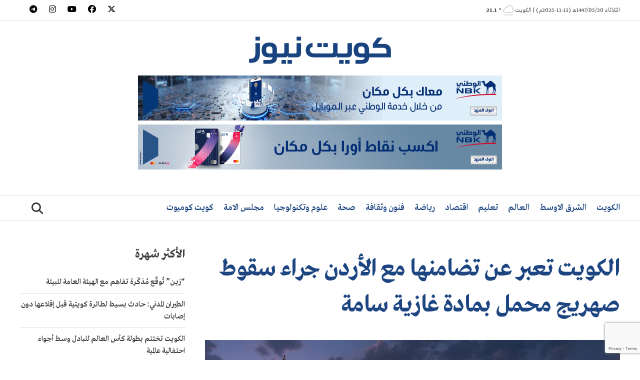

--- FILE ---
content_type: text/html; charset=utf-8
request_url: https://www.google.com/recaptcha/api2/anchor?ar=1&k=6Lfa_-4aAAAAAPx110QJGuZpLy5dsZoVU6S37b1P&co=aHR0cHM6Ly9rdXdhaXRuZXdzLmNvbTo0NDM.&hl=en&v=naPR4A6FAh-yZLuCX253WaZq&size=invisible&anchor-ms=20000&execute-ms=15000&cb=kd2ssbinio92
body_size: 45142
content:
<!DOCTYPE HTML><html dir="ltr" lang="en"><head><meta http-equiv="Content-Type" content="text/html; charset=UTF-8">
<meta http-equiv="X-UA-Compatible" content="IE=edge">
<title>reCAPTCHA</title>
<style type="text/css">
/* cyrillic-ext */
@font-face {
  font-family: 'Roboto';
  font-style: normal;
  font-weight: 400;
  src: url(//fonts.gstatic.com/s/roboto/v18/KFOmCnqEu92Fr1Mu72xKKTU1Kvnz.woff2) format('woff2');
  unicode-range: U+0460-052F, U+1C80-1C8A, U+20B4, U+2DE0-2DFF, U+A640-A69F, U+FE2E-FE2F;
}
/* cyrillic */
@font-face {
  font-family: 'Roboto';
  font-style: normal;
  font-weight: 400;
  src: url(//fonts.gstatic.com/s/roboto/v18/KFOmCnqEu92Fr1Mu5mxKKTU1Kvnz.woff2) format('woff2');
  unicode-range: U+0301, U+0400-045F, U+0490-0491, U+04B0-04B1, U+2116;
}
/* greek-ext */
@font-face {
  font-family: 'Roboto';
  font-style: normal;
  font-weight: 400;
  src: url(//fonts.gstatic.com/s/roboto/v18/KFOmCnqEu92Fr1Mu7mxKKTU1Kvnz.woff2) format('woff2');
  unicode-range: U+1F00-1FFF;
}
/* greek */
@font-face {
  font-family: 'Roboto';
  font-style: normal;
  font-weight: 400;
  src: url(//fonts.gstatic.com/s/roboto/v18/KFOmCnqEu92Fr1Mu4WxKKTU1Kvnz.woff2) format('woff2');
  unicode-range: U+0370-0377, U+037A-037F, U+0384-038A, U+038C, U+038E-03A1, U+03A3-03FF;
}
/* vietnamese */
@font-face {
  font-family: 'Roboto';
  font-style: normal;
  font-weight: 400;
  src: url(//fonts.gstatic.com/s/roboto/v18/KFOmCnqEu92Fr1Mu7WxKKTU1Kvnz.woff2) format('woff2');
  unicode-range: U+0102-0103, U+0110-0111, U+0128-0129, U+0168-0169, U+01A0-01A1, U+01AF-01B0, U+0300-0301, U+0303-0304, U+0308-0309, U+0323, U+0329, U+1EA0-1EF9, U+20AB;
}
/* latin-ext */
@font-face {
  font-family: 'Roboto';
  font-style: normal;
  font-weight: 400;
  src: url(//fonts.gstatic.com/s/roboto/v18/KFOmCnqEu92Fr1Mu7GxKKTU1Kvnz.woff2) format('woff2');
  unicode-range: U+0100-02BA, U+02BD-02C5, U+02C7-02CC, U+02CE-02D7, U+02DD-02FF, U+0304, U+0308, U+0329, U+1D00-1DBF, U+1E00-1E9F, U+1EF2-1EFF, U+2020, U+20A0-20AB, U+20AD-20C0, U+2113, U+2C60-2C7F, U+A720-A7FF;
}
/* latin */
@font-face {
  font-family: 'Roboto';
  font-style: normal;
  font-weight: 400;
  src: url(//fonts.gstatic.com/s/roboto/v18/KFOmCnqEu92Fr1Mu4mxKKTU1Kg.woff2) format('woff2');
  unicode-range: U+0000-00FF, U+0131, U+0152-0153, U+02BB-02BC, U+02C6, U+02DA, U+02DC, U+0304, U+0308, U+0329, U+2000-206F, U+20AC, U+2122, U+2191, U+2193, U+2212, U+2215, U+FEFF, U+FFFD;
}
/* cyrillic-ext */
@font-face {
  font-family: 'Roboto';
  font-style: normal;
  font-weight: 500;
  src: url(//fonts.gstatic.com/s/roboto/v18/KFOlCnqEu92Fr1MmEU9fCRc4AMP6lbBP.woff2) format('woff2');
  unicode-range: U+0460-052F, U+1C80-1C8A, U+20B4, U+2DE0-2DFF, U+A640-A69F, U+FE2E-FE2F;
}
/* cyrillic */
@font-face {
  font-family: 'Roboto';
  font-style: normal;
  font-weight: 500;
  src: url(//fonts.gstatic.com/s/roboto/v18/KFOlCnqEu92Fr1MmEU9fABc4AMP6lbBP.woff2) format('woff2');
  unicode-range: U+0301, U+0400-045F, U+0490-0491, U+04B0-04B1, U+2116;
}
/* greek-ext */
@font-face {
  font-family: 'Roboto';
  font-style: normal;
  font-weight: 500;
  src: url(//fonts.gstatic.com/s/roboto/v18/KFOlCnqEu92Fr1MmEU9fCBc4AMP6lbBP.woff2) format('woff2');
  unicode-range: U+1F00-1FFF;
}
/* greek */
@font-face {
  font-family: 'Roboto';
  font-style: normal;
  font-weight: 500;
  src: url(//fonts.gstatic.com/s/roboto/v18/KFOlCnqEu92Fr1MmEU9fBxc4AMP6lbBP.woff2) format('woff2');
  unicode-range: U+0370-0377, U+037A-037F, U+0384-038A, U+038C, U+038E-03A1, U+03A3-03FF;
}
/* vietnamese */
@font-face {
  font-family: 'Roboto';
  font-style: normal;
  font-weight: 500;
  src: url(//fonts.gstatic.com/s/roboto/v18/KFOlCnqEu92Fr1MmEU9fCxc4AMP6lbBP.woff2) format('woff2');
  unicode-range: U+0102-0103, U+0110-0111, U+0128-0129, U+0168-0169, U+01A0-01A1, U+01AF-01B0, U+0300-0301, U+0303-0304, U+0308-0309, U+0323, U+0329, U+1EA0-1EF9, U+20AB;
}
/* latin-ext */
@font-face {
  font-family: 'Roboto';
  font-style: normal;
  font-weight: 500;
  src: url(//fonts.gstatic.com/s/roboto/v18/KFOlCnqEu92Fr1MmEU9fChc4AMP6lbBP.woff2) format('woff2');
  unicode-range: U+0100-02BA, U+02BD-02C5, U+02C7-02CC, U+02CE-02D7, U+02DD-02FF, U+0304, U+0308, U+0329, U+1D00-1DBF, U+1E00-1E9F, U+1EF2-1EFF, U+2020, U+20A0-20AB, U+20AD-20C0, U+2113, U+2C60-2C7F, U+A720-A7FF;
}
/* latin */
@font-face {
  font-family: 'Roboto';
  font-style: normal;
  font-weight: 500;
  src: url(//fonts.gstatic.com/s/roboto/v18/KFOlCnqEu92Fr1MmEU9fBBc4AMP6lQ.woff2) format('woff2');
  unicode-range: U+0000-00FF, U+0131, U+0152-0153, U+02BB-02BC, U+02C6, U+02DA, U+02DC, U+0304, U+0308, U+0329, U+2000-206F, U+20AC, U+2122, U+2191, U+2193, U+2212, U+2215, U+FEFF, U+FFFD;
}
/* cyrillic-ext */
@font-face {
  font-family: 'Roboto';
  font-style: normal;
  font-weight: 900;
  src: url(//fonts.gstatic.com/s/roboto/v18/KFOlCnqEu92Fr1MmYUtfCRc4AMP6lbBP.woff2) format('woff2');
  unicode-range: U+0460-052F, U+1C80-1C8A, U+20B4, U+2DE0-2DFF, U+A640-A69F, U+FE2E-FE2F;
}
/* cyrillic */
@font-face {
  font-family: 'Roboto';
  font-style: normal;
  font-weight: 900;
  src: url(//fonts.gstatic.com/s/roboto/v18/KFOlCnqEu92Fr1MmYUtfABc4AMP6lbBP.woff2) format('woff2');
  unicode-range: U+0301, U+0400-045F, U+0490-0491, U+04B0-04B1, U+2116;
}
/* greek-ext */
@font-face {
  font-family: 'Roboto';
  font-style: normal;
  font-weight: 900;
  src: url(//fonts.gstatic.com/s/roboto/v18/KFOlCnqEu92Fr1MmYUtfCBc4AMP6lbBP.woff2) format('woff2');
  unicode-range: U+1F00-1FFF;
}
/* greek */
@font-face {
  font-family: 'Roboto';
  font-style: normal;
  font-weight: 900;
  src: url(//fonts.gstatic.com/s/roboto/v18/KFOlCnqEu92Fr1MmYUtfBxc4AMP6lbBP.woff2) format('woff2');
  unicode-range: U+0370-0377, U+037A-037F, U+0384-038A, U+038C, U+038E-03A1, U+03A3-03FF;
}
/* vietnamese */
@font-face {
  font-family: 'Roboto';
  font-style: normal;
  font-weight: 900;
  src: url(//fonts.gstatic.com/s/roboto/v18/KFOlCnqEu92Fr1MmYUtfCxc4AMP6lbBP.woff2) format('woff2');
  unicode-range: U+0102-0103, U+0110-0111, U+0128-0129, U+0168-0169, U+01A0-01A1, U+01AF-01B0, U+0300-0301, U+0303-0304, U+0308-0309, U+0323, U+0329, U+1EA0-1EF9, U+20AB;
}
/* latin-ext */
@font-face {
  font-family: 'Roboto';
  font-style: normal;
  font-weight: 900;
  src: url(//fonts.gstatic.com/s/roboto/v18/KFOlCnqEu92Fr1MmYUtfChc4AMP6lbBP.woff2) format('woff2');
  unicode-range: U+0100-02BA, U+02BD-02C5, U+02C7-02CC, U+02CE-02D7, U+02DD-02FF, U+0304, U+0308, U+0329, U+1D00-1DBF, U+1E00-1E9F, U+1EF2-1EFF, U+2020, U+20A0-20AB, U+20AD-20C0, U+2113, U+2C60-2C7F, U+A720-A7FF;
}
/* latin */
@font-face {
  font-family: 'Roboto';
  font-style: normal;
  font-weight: 900;
  src: url(//fonts.gstatic.com/s/roboto/v18/KFOlCnqEu92Fr1MmYUtfBBc4AMP6lQ.woff2) format('woff2');
  unicode-range: U+0000-00FF, U+0131, U+0152-0153, U+02BB-02BC, U+02C6, U+02DA, U+02DC, U+0304, U+0308, U+0329, U+2000-206F, U+20AC, U+2122, U+2191, U+2193, U+2212, U+2215, U+FEFF, U+FFFD;
}

</style>
<link rel="stylesheet" type="text/css" href="https://www.gstatic.com/recaptcha/releases/naPR4A6FAh-yZLuCX253WaZq/styles__ltr.css">
<script nonce="_yEVKiPKuwgmUVqEg6tqlA" type="text/javascript">window['__recaptcha_api'] = 'https://www.google.com/recaptcha/api2/';</script>
<script type="text/javascript" src="https://www.gstatic.com/recaptcha/releases/naPR4A6FAh-yZLuCX253WaZq/recaptcha__en.js" nonce="_yEVKiPKuwgmUVqEg6tqlA">
      
    </script></head>
<body><div id="rc-anchor-alert" class="rc-anchor-alert"></div>
<input type="hidden" id="recaptcha-token" value="[base64]">
<script type="text/javascript" nonce="_yEVKiPKuwgmUVqEg6tqlA">
      recaptcha.anchor.Main.init("[\x22ainput\x22,[\x22bgdata\x22,\x22\x22,\[base64]/[base64]/MjU1Ok4/NToyKSlyZXR1cm4gZmFsc2U7cmV0dXJuKHE9eShtLChtLnBmPUssTj80MDI6MCkpLFYoMCxtLG0uUyksbS51KS5wdXNoKFtxVSxxLE4/[base64]/[base64]/[base64]/[base64]/[base64]/[base64]/[base64]\\u003d\\u003d\x22,\[base64]\\u003d\x22,\x22w7orw6EhesKUw406KUrDrCNewpYHw7rCvcOYJRsRUsOVHwXDtWzCnT90FTsgwp5nworCiQbDvCDDqVptwofChVnDg2JwwpUVwpPCrhPDjMK0w6EDFEYqMcKCw5/ChsOyw7bDhsOgwo/Cpm8CXsO6w6pAw7fDscK6J0tiwq3Dg3Q9a8K5w5bCp8OIGMOVwrA9D8OTEsKnTkNDw4Q+EsOsw5TDuyPCusOAYQATYB8bw6/CkyttwrLDvy1WQ8K0wqdEVsOFw4/DmEnDm8OhwpHDqlxXODbDp8KDH0HDhU1ZOTfDvcOowpPDj8OYwr3CuD3Cv8KgNhHCjcKBwooaw5PDgn5nw74QAcKrRMKXwqzDrsKfaF1rw4vDsxYcUhZibcKtw75TY8Ogwq3CmVrDuy9secOpIgfCscOUwoTDtsK/wqzDjVtUQjwyTSl5BsK2w5RZXHDDqsK0HcKJaRDCkx7CmyrCl8Oww4HCjjfDu8K/wr3CsMOuN8OJI8OkCl/Ct24GbcKmw4DDh8KswoHDiMK0w5Vtwq18w6TDlcKxY8KEwo/Ck2jCnsKYd3HDp8OkwrI6Ah7CrMKfPMOrD8Kmw63Cv8KvbT/Cv17CmsKRw4krwqVpw4t0QEU7LBNYwoTCnBTDpBtqfQ5Qw4QVfxAtJMOJJ3Ntw6g0Hh0GwrYhU8KPbsKKdCvDlm/Dp8Kdw73DuUjChcOzMzcSA2nCm8K5w67DosKXecOXL8OZw77Ct0vDqcKgHEXChcKyH8O9wqvDtsONTCTCsDXDs1vDpsOCUcOMQsOPVcOgwpk1G8OlwpvCncO/VinCjCACwqnCjF8swqZEw53DmcKOw7IlEsOSwoHDlUHDoH7DlMKEFltzRsONw4LDu8KjB3VHw7/[base64]/DhS7CrxtTAMKaIsKlS2jDkQvDkQAID8K/wpPCt8KIw4c/McOPFMOJwpbCmMKXDGfDnMO/wpYNwoNIw6bCusOBfEzCl8K1FcOHw4rCrMKqwpI8wooKVgDDtsKiV27CnRnCtUAeV0U2bsOWw4PCt2dxGm3DvMKoUsOcFcO0FgUuUF4dJjfColLDlsKMw5DCi8K5wqRmw6bDqiPCiyrCkzzClcOrw6nCnMOmwo9qwrIjHztobWJnw6zDsXfDlRTCoQ/CksKoFAFMUmRZw5Qiwpp6TcKqw6BVSEHCosK8w6TCh8KaQcO1S8KHw7zCm8KZwr/DrBnCq8O9w6jChcKuD2AdwpHCq8Kjwr3DlBRsw5/Dg8K3w7XCogYIw4UyLMKzYWXCgcOmw4AkfMOiFW7DlEdMDHpbTcKmw7QbJSfDmGjCkXs+E1IgfQLDsMOYwrTDrlrCoB8AUx9hwqAqPGMwwrXCnsKpw7xbw4Bgw4LDosKMwp13w640wpjDoS3CrDDCrMKOwoPDtT/CsWLDvMOmw4JpwrdxwqlvAMKbwrjDhhcmY8O3w7YQe8OKOcOrKMO9fUtVGsKBJsOoRWoMZllSwp9Bw6XDl2wSNsKWOx5UwqV8PgfCgB3DicKpwoQKwpjDr8Knw5rCoyHDrWJjw4EaS8O8wp9/w6XDosKYS8KIw7rCpCcfw7EPL8Ktw5c4IlwJw7XDgsKlWMOFw7w4HCXCv8OGZMKqw5rCgMO/w6xZJsKYwrDCssKIKMKiQCzDv8OzwqXChjbDlVDCnMKewqbCpMOVdMOdwo/CocO1bV3CmHvDvyfDqcKlwpgEwr3DrC4uw7x+wqlON8KswpfCpifCoMKNIcKoCTIcMMKfGU/CvsKeDB1HKcKfIsKfw6JZwp3Cvx99AMOzw7ApYj/CtsO7w7zDgcK7wrojw4vCn1kUeMK2w5ZlUD3Dt8KCfcKLwrvDksOwWcOIY8K/wopMUU4RwpbDoCo+VcKnwo7CoyM8WMKXwqpOwqAOARQywp1uIBNFwrwvwqwPUjpPwpLDpcOUwr05wrlnLADDpMOBGCTDmcONAsKBwoHDghhfQcOkwo9swpkIw6hwwogjCHPDlDrDocKrJsOuw647WsKMwobCpMO2wr4PwqAkcxI/[base64]/DhxkGw43DjsK1wrx5PcKcw6kyXgXDjTRhK3ZMwoDCh8KcclEZw77DkcK4wrTCi8O2L8KLw43DosOmw7hVw5fCtsKuw6wlwobCmMOPw7PDsg1vw5fCni/Dm8KQOE7CmBLDpTnCqgdqIMKfBATDnz5gw6Vow6lAwqfDg0wowqh1woDDr8KLw41lwoLDsMK2ExdrJsKoRMOKF8KUwr3CvW7CuyTCsXwLwrvCglfDnVE5HMKUw6LCl8Khw6fDncO3w77Ct8O/RsKqwofDq27DgBrDsMOqTMKNc8KsDRN3w5rCkmzCqsO6HMO/PMK1O3YtTsOoGcO0UFjCjiEESsOrw63CrsONwqLCnlM5wr0bw6YpwoAAwq3Ch2XDlhkvw73DvCnCucOzRCoow6hmw4Y0w7Y/N8OwwpoPM8KNwqrCjsKxUsKFYw5QwrPCpMOELg9CI3zCusOxw7zCsCHDhiLCn8ODNSbDlsKQw4bCrD1HVcOIwop+VF0jJMOuwpzDig7DnVs8wqJuTMK+ZhNLwpzDnMOfE3o8SCvDpsKJC3/CiyzCpcKVQsKHXU9gwqhsdMK6wq7Cny9oB8OCGcO1aRbDpcOzwosrwpfDgGLDgcK9wqgERBgZw4nDscOuwqRsw7ByOcORQzhvwpzDmMKpMlnDqRXCuAcEE8ODw4FcKsOiXiJaw7/DhiZOb8KyE8OkwpTDnsOuMcKYwqnDmGrCucOETE1WfAsZVGnDkxHDgsKoNcKlDMOXZEbDvT8xaCZmAMO1w7xrw6nDghVSNURPSMObw796HFRAQnF6w71Qw5UrBkQEKcKsw4sOwoEiRVNaJm5/BxzCi8O1PyEDwqzCpcO1KMKBLVnDgQfCtS0lS0bDhMKeRsKrfMO1wo/DsBnDpjh/w6nDtwzCmcKRwr0nS8O2w55Uwq1ow6XCs8O9w4vDu8OcIsOnN1Y8BcKcfFgnXsOkw6XDiAjCvcOJwpnCtMOAWQDDsk0TWsONbCjCncOZIMKUeX7CtMK1RMOWGsK0woTDrBgbw5s7woLDtsOJwpF9fhrDt8OZw4kCGTxdw4BLM8OsNwrDtMOEU1Rgw4/Cjg0RKMOhZm/Cl8O0w5jClg3CnnrCqcOxw5zDvEwFYcKvGmrDi0jCg8Kaw5lIw6rDhMOywptUFHXDhntHw6QzScKgYkgsdsKXwq8JSMOtwpXCocO9H0/DocO8w43CnEXDuMOFw5fChMKtwqUSw6lZEWIXw5/CnjgYdMKQwrLDisKBacOJw7zDtsKGwrFPUGptNsKlGsOFw54GBMOFY8OPNsOMwpLDhxjCmS/[base64]/CtcOKZUTDtcK7RTFWw758IETCsMOvCsO+wqTDvMKkw7jDswoDw63ChsKLwq07w6bDvDjCoMOiwoTCs8OAwowuNmbCtm56KcOTWsKxK8KKOsOrHcOFwpprUxPDgsKEL8KFeh0yPsKOw4sTwqfCi8Kywr8Yw73Ct8O/w63DtBB3CRZUSRRtLTTDvsOpw5XCm8OKRhRCAAfChsK0Hkpqwr0KTFQbw6EvSWwLCMKtwrzCiVAcK8OzdMOGVcKAw7xjw7XDvS1yw7bDqMObY8OVPsOkfcK8wooIXmPCrSPCsMKqQ8OsOAbDuEgpKgFwwrs0w7bDsMKUw7o5dcOxwqs5w7vCtwoPwqfCpi/Dn8OxOhgBwo1mDgRnw4PCjzTCjMKYesKiVn10WMKKwoXCjBzCrsKgQsKBwrrCqwjCvGsiMMOyJW/CiMK2woQQwqLDqWTDiElaw4R4dgnDs8KcAsO1w6DDhTJ0dCt/YMKxVcKuID/CucOdWcKtw6FGVcKlwohIeMKhwpEKRmvCvMO6wpHCi8OPw78Yfy5mwqXCn3waWSHCuQ4CwrdYwqHDrlpKwqgIPS9Hw7UUwrvDg8KGw7HDqAJNwrwCOcKAwqYlNcKKwpzChcKse8KMw4grEnMHw7LDpMOPVwvDucKAw6t6w4rDuFQ1wpVrbMO+wp/CmcKnesKTFjvDgilbdA3Ch8O+DjnDn0bDm8O5wqfDocO7wqEiTDDDkkrCslNEwqpubcOaEsKQOB3Dk8KswoYaw7ZOX2PClmPDucKMFAloMR4FM1PChsKnwqMnwpDCgMOCwoZqJ3g3O31SIMO9BcOtwp5Ec8KxwroQwrR3wrrDpSrCoTzCtMKMf348w7/CpwZGw77DocOAwo8IwqsCJsKiwpx0AMKUwr5Hw4zDssOkG8KIw63DlcKVGcKBMMO4TcOHPwHCjCbDoBx0w7nChxNZN37CvMOqI8Osw49Gw6oedMOBwoTDtsK7fBjCpidYw7DDkyjDkWEkwoJiw5TCrWgxawEYw5/DoEVWwrzDncKkw4A/[base64]/DmyzDlcOlacKDFsOew6ZDw7zDqx9ERUZbwrg4wqIxf0FGUWBDw40Sw5lyw53ChVkTHirChsKsw4ZWw68Gw67CvsKLwqfDjsKSasOcTi1fw5Z6w7gaw5EGw4MHwq/[base64]/CuHxZGsOKXcOYLsO8dMKtdUnDkT/DjX7Di3vDsB7DlMOswqZvwpkLwoPCi8KYwrrCuXVjwpdNCsK2wrHChMKNwoHDmAsdccOdaMKawrscGy3DucKewoYfHcK4UsOJFBbDgsKLwrQ7EGBqUADDlwjDjsKRFS3DkHNww7PCqjnDqBvDisOzLhTDoyTCj8OUSFc6wok/w4M/V8OUf3tIwrzCoCbCs8KsD33CpmrCuS1Gwp/DtW/ClMOVwo/[base64]/DocOAw5LCkMOBN3vDpgwHw73Dr8ODNcO0w7sxw7DDgF/DpQLDmlHCpk9CFMO8YAXDmw9Lw5HDnFwmwq1uw6sxNAHDvMKqEcK7ccKaS8OLSMKVc8OAfC5TYsKiXcOqaWtCw6zCoiPCsXPCoBHCtFXDk012w7gMEsOQTTsnw4XDoSRfL0rCoHsUwqvDskXDtcK7w6zCi38Jw63Ci1wXwqXCj8Odwp/CrMKGNmjDmsKKajwJwqUcwqtbwobDq13CrgvDm3FGe8O/w5AqVcKQw7VzfXrCm8OuNh4lMsOCw6jCuSbCpHZME19owpfDq8OeXsKdw7Jsw4kFwoAVwqE7QMKlw6/DsMO/diHDtcOnwqbCm8OkK1rCgMKLwofClH/Di3nDgcOEWzwHcMKTw4Vqw7/DgHrDmcOkI8KtdR7DlHzDosK0IsKTFENSw5YZScKWwolFK8KmJAInw5jCisOHwqt1wpAWU1HDm1UTwoTDgcKqwq/DpMKmwrxcATXCgsKDJ1I2wpDDj8OFHD8LH8O/wpHChA/DvMOFWWI6wpzClMKcEMOqY03CssOdw4bDuMKdw5bDukZfwqB2QjJww4VtfHY1AVPDhcOpYU3CoEnCo2fDkcOcDFnCisO9OxjCkizCmm9Sf8Ovw7DCiTPDnnJvQkbDpm/CqMKawq0qFBcbbMOQVcKSwo/CpcOpAgzDgD/CgMOHH8Olwr3DkMKzVWzDm17DgBJzwr7CoMODGsO1TidoZFPCoMKgIMOFDsKZFmzCjsK1K8O3Z2zDsT3Dh8K8H8OuwqhDw5DCjsOXw6vDhCo4ByvDm3c/wpLCnsKAZ8OkwqjDjw3DpsKzw7DDpcO6LETCvMKVJGkYwoouHnHDoMOBw7vCt8KILllawrguw5TDglwPw6MbXH/[base64]/Dr8OpwpXDlVwvWnETw43CmSfCsmFzw6AvHyUEwrYFb8O4wrknwojDrsK+OcKmBV1hZWHCi8O3Nx15XsKswoAeHcOJw5/DtVQ6b8KKAMOdw7TDsDLDocO3w7pAGsKBw7zDkQlvwqLCscOywqcYKglwbsO+XQDDj1QMwp4Ew5fCrmrCoiHDvsKqw6VXwrPDnkjCs8KPw6fCtAvDqcK0RcO8w64hf3rDssKtSS51wrZjw6TDn8KawqXDu8KrTMKkwqYCRWPDjsKjTsKsYMKpbsO9wo/CiQjCgcKYw6fDvk1PHnYvwqFgSjHCjMKPFVFKRmZow5oEwq3CjcO4cRHDm8OPT3/DpMOYwpDCngTCq8OrSMK/[base64]/w4DCkgjCh33CoADDsRfDnMOawqfDpcKVw4t5AzE2LXp3albCqwfDr8Oaw6vDtsKeHsO3wq5qCQHCgEAaQiPCgX5nV8OmH8KEDRLDi1HDmwrCpXTDpV3CjsOWDDxfwq/Dt8OVfnnDs8KuXcOswopzwpTDisOLwo/CgcKOw4vDicOaJ8KLSlnDqcKEQVwMw7vChQDCqsK/BcKGwq8GwpfCs8O0w5AawoPCsGs/AMOPw7M7LWViYzoxF2kycsKPw7FbJFrDqGPCk1YNRmXDh8O0w4taYk5AwrUCfG9zIAtewrMlw44MwoNZwp7CpybCl3zCvTzDuA7DmGM/GmwUJH7CvCohPsOMwrTCtlLDgcKnKMOuZ8Ofw53Ct8KnD8KIw61MwofCrRnCn8OcICYEJWIjwpY8XQVUwodbwp5nL8OYI8Odw7RnIBfCoE3DuE/CuMKYw5BMXAVdwqnDq8Kda8OFBMKUwoHCssODS3N8Ly3Du1zCpMK6ZsOuGMKpLGTCmsKnVsObCcKbTcOLw6zDkGHDiwIPTsOswrnCjD/DigQIwo/DgMOXw7fDssKQM0PDncK2wp0nw4DClcO+w5/DkG/Dj8KZwpTDiAzCtsKpw5vCo3fCgMKdahPCtsK+wp/DrWXDsCDDmSUvw4JVHsOecMOGwrXCqBfCj8Ktw5FwTcKSwpDCnMK+bmAawqrDlC7CtsKNwoBVwrEdM8K5dcKsHMO/bTxfwqhYEMKEwoXCiHfCkDpNwofCssKLbMOyw70IXcKoZB4YwqJ/wrR8eMKdPcKTY8OcRX4hwpHCkMK2YUUeQQ5SRUd0U0TDsnkMIMOVf8O1wofDl8OHeVp9AcO7ARl9UMOKw7rCtT9WwrJ/QjjChE1uWnfDqsOEw6fDncO4CDDDmylFPQLDmUjChcKtYVvCrxVhw7/DmcKFw5PCpB/DnU4Jw6/CrsORwpkXw4fCh8OFU8OMJMKrw6TCv8KaDGkoU3LCq8ObDcOXwqY1OMKWf0XDl8O/JsKecg7DpA7DhcOaw4fCm27DkMKYD8OjwqfClT8WVCrCtyozwqDDvMKBOcKRYMK/JcKaw6bDlEDCksO5wpHCscKWHUV4w6HDmcOIwo/CjgpzZMK1w5fDogx5wqbCusK2w6/DmcK1wo3Dt8OCFMKawozCjH/DiD/DnxRQw4hewpXDoW4Jwp/DrsKnwrbDsRhnLmhxRMOuVcKiUMONVcKLSgtPwqhYw584wrhNM0jDmTxiOsKpCcKzw5cuwoPCp8KxQG7CvU4gw4YYwp7DhGxTwpt4w68bKEHDgVhkLl1Tw47ChsOgGsK0E2bDtcOHwoFew7zDmcOgDcKNwqhew5YaJ2A8wqZXUHjCuy/CtAfDm3zDjQHDlxc5w5jDu2LDhcOTw5fDoS3CrcOYMR9jwoJgwpMlwpzDm8OzRCxNwr5pwoNHUsKdW8OvfcOUX21bCsKOMXHDt8OZRcKMUAxDwrXCmcOawpjCoMKYIDgKwpwyayvCqh/CqsONI8K7w7PDuTHDnsKUw5gjw65KwocTw75Yw6bCvQthw6APaj1awpvDqsKhw47CmsKEwp/DkcKqw7IFYUh4T8KHw5cwag1eBCBXFQHDkMKwwqkeDsKpw6MRasKGe0vCjznCqsKOw6bDogNYwrzCphN4R8KPw4/DkQIoQMOfJ3jDnsOLwq7DmsKxb8KKcMOFw4XDiinDogo/KD/DicOjVMKMwq3Du0TDhcK0wqtNw6zCvhHCuXHCicKsU8ODw45rJ8KXw5vDnMOMw6h1w7XDvFLCil13aBxqN3ocYsOudX3Cl3/CssOPwqfCn8Oiw5k0w7LCklVqw6RywpLDm8KSQBQkBsKNe8OGZMOxwr/Dk8Ocw4vCtGfDriNwH8K2JMKiTMKCPcOuw4HDvVlLwrfDiU46wos6w4M6w4LCm8Kewo3Dh3fChhnDh8OZFSjDjmXCsMOFIy9ow4c9w7/DrsOQw4d4EzjCrsKaLnVhO20WA8OTw6h5wopiFjB6w7VywobCrsOXw7nDkcOBwr1Ea8KEwppbw6jCu8O8w6h/H8Kody/DlcKUwo5HKsODw5fChcOBUMKew65rw7BQw7d0w4fDgsKBw6Ivw4TCoVfDq2w0w4bDn0XCiTZga2jCvF3DmMOVw5HCkmrCg8KqwpLCiF/[base64]/NB0HF8OuCD7CjV0qJcKeRMOAwrjDsBrDhkDDuX4nw5zCq2w9wqfCqgV7OQbDmcOPw6YhwpBxEhHCtEYawr7Ci346NmLDoMOFw7LDuD5OesKCw4AXw4TCqMK2wozDucOxOMKowr4TJ8O1VMKkZcOOITAGwr/CmcOjEsK7eAVjDMOvXh3CkcO5w48PeTzDg3vCuhrCncOjw7jDmQbChCzCgcOUwosbw7NTwpFuwrHCtsKBwpLCpzB5w7hYJFXDrcKowpxJc2YJVk5LbzjDncKkUn8eJAhkVMOeFsOwN8KqezPCqMOnEyzDiMKPYcK/[base64]/[base64]/[base64]/wrcBwoF5wovChnTCn8KvHh/DtD5xVcK9agDDhDAGasKsw5p5MXtEacOxw7xuBcK4IMOtMlFwNWDCisOVY8O7bHPCscO2GDTCjyDCsC5Uw4zDgD8uesOmwp7DqG0LBBcywqfCsMOHfQdvIMOyD8K7w7DCunvDuMOGFMOLw4hqw6zCp8KAw6/[base64]/DlsOOfSlSw6J3S8KMGnXClWR6NsOKwo9Sw4bDosKOaA3Dt8KwwpNrLsOEU0jDmgM/wppXw7h/Ei8swqjDg8Oxw7BgGWlLTzzDjcKYEMK3WMOtw7E2LCMCw5Evw77CoRg3wq7DosOlIsOWMcOVNsOYGgPCgkwzAELDosKPw65xEMKwwrPDs8KRNS7DigDDisKZLcKdwoUjwqfCgMOlwrfDkMKtc8O+w4PCn2dEYMORwqTCg8KIOV/DlFIgHsOKP39qw5TDv8OJXlzCulEnS8Ohw7lyeyI3eh/DscKWw4Rze8OOa1DCiCbDhsKzw4Jiwo0rwrrDnFTDsG04wrnCscOtw7pIDcOQWMOlByDCicKUJHw7wpJkGwUWYk7CpcK7wosBRANeVcKIwoTCiE/DusKfw61jw7V2wrHCjsKmW185e8OwITLChhDDncOMw4JCMWXCiMKdFHfDpsKDwr0Zw7Nxwq1iKEvDhsOTCMKbYcKGX0YEwofDvkkkCg3Cpg95KMOwUCQvwqzDscKqMVrCkMK7JcKKwprDq8OkH8Kgwq86wo/[base64]/DksK4wpfCs0x5wovDuivDpALCmjYOBE1twrPDqmHCgsKDVcK/wpQDFsKdMMOdwr3CkW54bkgSGcKbw5lVwqZ/wpJ/w57DljvCn8Orw7ICw6PCgUo8wooFbsOkEmvCgsKtw7XDqQzCgcKhwojDvSNzwoQ2wqoTw6dFw6JddMOVDUbDuRjCgcOLI1/CrMKzwqnDvMOlOxAWw5bDuxhAbW3DjWvDj30Jwqc4wqLDucOxNzdvwrgpasKLFj/CvWldVcKBwqrDkQfDrcKjwpo/VlTCm3JSRn3DtVAWw7jCtVFxw4rDlsKjWnbCv8Ouw6LDnwZ5CD46w4lPBVTCkXcEwpnDmcKmwpHClBTCqsOlN23Cmw/[base64]/DgsKQw6LDuMO5W8OyBGN7AlEew5XClTgfw4TDgHLCkkovworCn8OXw7nDlzvDksKZOU4LSMKww6fDgUd+wqDDucOBwpbDvMKCMQfCjGhCOCVCfxPDjm3CjmLDtkJowrciwrvDusOnHhp6wpbDrcKIw7E8QwrDi8K9ccKxe8OzOsOkwolZBh4gw7ZawrDDtX/[base64]/Cg8KDT8OpJcORGsOjLsKGw4Y+GlPDjmDDgcOvwroDX8OhZMK1Cy3DqcKuw4sQw4TCrUXDkSDClcK5w78PwrNWQsKcwqrDj8OYD8KFUcO0wqzCj1gBw4NDVBFQw6kIwoASw6kwST05wovCni8xZ8KJwoZgwr7DkB/[base64]/[base64]/[base64]/Dlj7CvA8dwo7DqsOBw5bCiMOMWsKuZTcDwroaw4dJIcKmw5VgLSprw7Z+TlITA8KSw5PCtcOpQcOQwpDDjjfDnx/CpgXChj1WScKEw5hkwp0aw748woJrwovCnybDpnJwHQNjaHLDp8KQScKXbwDCv8Kxw4s1Oio7EsKgwrgdEyY/wpYGAMKDwpkzBQvCu0nCs8K+w4RCa8K8PMOSwqzCk8KCwq0KLsKCW8OKcsKbw7cDT8OVBlonGMKpKwHDiMOiw5hxNMK8YgvDnMKVwqPDnMKDwqNuUGVQMjwZwqvCvHsCw5QRUn/[base64]/Ci8KeScOrw7bDt8OWwpfCjx3Dm8K8c8OxwrkxwpbDqcKUw5rCtMKjdsOmc0F1a8K/HXXDijTDpMO8K8KOwp3DjsO8FyoZwqXDvMOlwoQBw5nCpzXDs8OTw6XDscKaw7zCpMOhw6M7Gz4ZBQDDqWcFw6Upwoh7IXRlEnjDtMOaw5bCm13CvsO1ABbCvTbCo8K+IcKqI2bCt8OrJcKswoZiAnF8BMK/wp1uw5fCtCZ6worCr8K8E8KfwoVcw6EwZMKRAQzCv8OnA8OMNXN2wrLCpcKuC8O8wqx6wp1sLjBnw4TDnjg8ccKPCMKvVFdnw5k9wrjDisOoCMOdwpxyOcOadcKyeQZRwp3CpsOCAMK/OsKheMO1f8O0TsK1Nmwgf8Kvw7sew73CucKVwr1CODLDtcOnw4XCp2xNFkNvwoDCjVd0w7TDlzfCqMK0woIeZCXCtMK4IgvDg8OaXhLCiyLCs2ZAUsKBw47DvsKOwqtdKMKqQcKPwrI7w6jCiEhbd8OJU8OIYDocw5vDg3VMwrcVCcK7X8OxEhXDtFdxKsOtwq/CrwrCicKWHsOIaCk8EHIpw457ASzDk0gVw7DDiGTCu3dYBiPDhBXCmsOGw4ATw5TDpMKiDsO+Sz5CDsOGwoYRGGLDvcKyP8KEwq/[base64]/[base64]/PAfDmcOSw59pasK0IsKiwr14wr9Jwro/EHxvwqTDi8KnwpTClHJewpXDtlM/Chx/PMOSwovCsWPCpDsowrbDkxsWT3csB8OrOVTCjsK4wrHDgsKZaXPDlRJJNsK9wq8rBHTCmMKKwqJ0JVMaY8Oow5rDsHLDt8OSwpNOZwXCtG9+w4pywphuBMOBKjDDqn7CqMO8wrITw5NQBTzDlsKqe0DDj8Ohw7bCvMKmYzdBUsKMw7/Cl3gDemoMwolQL1HDhFfCoA9YXcOIw5Yvw57CnlXDhVvCkTvDulbCsHPDtsKbdcOMf3E4w5JYPC5ewpEYw7BSJ8K3HDd2Y3szJCUpwrHDjjfDmTvDgsOHwrsuwrQDw5/DhMKYw6IoS8OUwprDk8OEGQbCsWjDpcOrwpsxwqAtw50OCULCgTROw60uT0TCgsKzHMOcYEvCjDgsDsOcwrcrS1JfBMOFw4XCh3sQwojDlsKfw57DgsOIPhpWesKhwr3CssOEAATCjMOhw7HCmSPCpcOuwpnCl8KwwppnGxzCm8KadcOWUDrCpcKlwr/[base64]/ClcO9chc4BMKewrsXwpURQcOkw4Zvw5dNw7xjU8O8HMKIw7s6TApowo1dwo/CnMKsZ8O9WkbDqcOEw7JVw4TDvsKOccOWw4vDoMOOwp4Zw7HCrcOMQEXDsU4+wqPDkcO3SFJ+f8OgJlDDrcKuwoJ8w7fDuMOCwpMKwpjDo3J0w4lOwr0Zwp8icSLCvT7Ct3zCpE3CgcOgRmfCmmgeRsKqXGDCgMO3w6w5MQBtXWRYMMOgwq/[base64]/DmmlpQ8OodMKJVMOyaGHDrEfDiS1Twq/[base64]/CsB5uwqXCpz1nY2rCplfDlB5ew6JvPMOWaBRYwpIcNjtBwozCkAjDtcOsw59tLsO/HsO1AcK+w4EXBsKZw5bDj8O6e8Kcw4PCsMOrM3zDnMKZw6hhGmHCtD3DpBowDsOyRk4ww5jCtmTDj8O8CXPCllt9w6oUwqfCusOLwrHCmMK/MQDChk3CqcKgw7XCmsOvQsOtw71HwqPClMKJFGAdExQwAcKkwpHCp07CnWrCpztvwqEAwpTDkMK7OsKVHBfCq349WsOKwpDCgENwRlcjwq7ClRgnw5Z9VG/[base64]/CskVmwrsnRcOWJwosw67Dr8O4woPCpgMhH8OVw59rUVc5wr/CgMKswovDlMODw6DCqcOiw5jDncK5UWlzwpnCujE/CAvDo8OSIsOzw5rDscOWwqFVwo7CjMOowr3CjcK9EX3CmW1MwozCjDzCkR7Dg8KpwqBJQ8KfZ8OAM1LDi1QXw6HCm8K/wo05w4PCjsKyw4XDmhIIAcOIw6HCjMOyw7Q8U8OYYy7CjsOkKX/Dk8KuIcOle2N7B3VwwpRjaUpAEcOGaMOgwqXCpcOPw54jd8K5d8OuOwxZBMKmw7LDiQPDoWLCvmzCpWduAsK5ScOvw59/w7kiwrcvHBzCgsKsWTnDhMKmWsKvw4RRw4pIK8K3w6/CksO+wozDrA/[base64]/CksKYwpoNw79LC8Omw6IafEsiVTNPw6oHIFTDlkZYw53DnMKpD1IWYsKsDMO+FRNlwovCqU1LVDxHJMKhwpzDnwEswp1Zw7tUGkvDkU3CvcKfbsK/[base64]/[base64]/w6DDjlwKw65two8Ew6XDphAKNMO1wrjDhlIcw73Cil/Cn8KeGGvDv8OBM0djW3MUJMKtwr7DrDnChcO1w4jDmlHDjMO2Dg/[base64]/[base64]/CmcOEE1bDplDCtcOIQhjCm8KgOXLDhsOXw44vUQlFwqfCt3ZoDsKyccOMw5jCnjzClMKLSsOKwpbCmitAHxXCtxbDo8OBwpVCwr3CrMOEwpHDqR7Ch8KJwofChz4Qw77DpwPDnMOUCzMeLyDDvcOqYA/CocKFwpo+w6nClRkMw7ZDwr3CoiXCocKlw5HDqMOURMOAGsOVLMOALcOEw4cTasO7w4DDl01EU8OgG8KTYcOrGcOlDQnChsK8wr44fDvClGTDv8ONw43CixUmwo9zwonDqTbCgURYwprCpcK6w6/DmU9Ww5pZGMKcG8OKwr5xTMKcLm8Qw4jCixLDjcOZwoEcMcO7fjUbw5UuwroeWDfDpgJDw6EpwpoUw5/Ci1PCjklqw6/Dkj8+AFfCiVVMw7fCnnLDh3zDg8KkRnAIw7vCgAHDrCfDocKww6/DlsKSw7Rxwrt5BCDDjz5lw6TCjMKuEcKSwo3Co8Kmw70kA8OfEsKGwrtHw585RTERbi/[base64]/EcK3w7dOU8OVMMObfx8Sw6/CnMKOw5nDiRHDpRDDi2gBw65PwrtawqDClghbwpzCmBocCcKCwo5wwr7Cg8Kmw6gowqQzJcKJfkTDg29POcKXLz09wqfCr8O+U8OMGlQUw51CTMKDLMKpw4pqw4/CqcOYYCgdw6kzwpHCowDCgMKkeMO7Oz7DjsOjwolYwrlBw5/CkmTCm1F+w7MxEwrDjBQfGMOCwpTDv2sfw7TDj8OaQ0EPwrXCs8OkwprDm8OFVBpRwpANwo7CuDwmRTTDnh3CocONwqvCsThaIsKGAcO9woXDjmzCv13CpsOyL1Yaw7hkPkXDvsOlSMOIw6DDtVzCkMKcw449aVNKw57CmsOkwpULw5/Do0PDpzTDlWk1w6/DtcK6wonCl8K+w5TCmnMUw5U5O8KoKm/DogjDmnVYwpg6fiYsNMKxw4p5OggPUl/Cpg3DhsKECcKHKELDsD4/[base64]/w6IWI8O0HcKgw5PDrsKrwqs2ZX4twotQw6nCkXnCqAAvbjdOOS/CqsKRUcOhwoR8AcOSdcOETjN6JcOWLwcrwpBmw7waTcOqXsOUwprDuEjCsTJZEcKewoLClwVda8O7LsKtLyQKw5/DtsOLMU/DksKvw7UQTRzDlMK0w7RrUsO4bwjDoll1wpZ0wpbDjcOEbsOMwq3CvsKHwrzCvHBow5XCkcKxHBfDp8OPw5VScMKAUh8DIMK0dMKmw4HDjUYEFMOtVsObw63ChkrCq8OyYMOTCVnDicKZIMKVw4cMXyYDUsKTIMOpw6vCt8K0wrtId8KoR8O9w6dIwr/DosKdHW/DgB0hwoBKCnJCwr7DmD/DsMOIYVhNw5EAFl3DqMOzwqLCnsOMwqrCgcKowp/[base64]/w7g9w4/[base64]/QcOvCV/Cp1EEN8K6dhPDhcOSIynCrsOaw53Du8KTMsO8wqvDj0jCtMOlw7vDqh/DlVHCqMO2PcK1w6I9ZjtVwpQSIwc0wo7CmMK0w7TCjsKDwpTDn8Kew7xKeMOowpjCucOBw79ibw/[base64]/CtwFewrzDpMKkwrPCn8OYwqkAXsOxesO1bMKECBTCvsOkMAJ+w5fDg2Bww7kbfiBfNWIAwqHCkcOiwqTCp8K+wqJLwoY3SQFswo1uTwDDiMOlw5LDgsKLw4TDsxrCrR8nw4bDucOyL8OKayTCpkzCg23DocK8bSwkZk/CnnrDgMKlwpRrYzpYw7bDhX44Ml/Cl1PDsCIuex3CqsKlacOpZAxjwpJsU8KWw6UtTFZrQcOPw7rCvsKOLCR/w7zDtsKHIEsFe8OOJMOsSRzCv2gcwp/DuMKiw44dfA7DhMKne8KIQiLDjCrDnMKeO018CUHCt8K0w6p3w582BcKlbMO8wp7DhMO4MU1nwoRLQ8KRHcKZw67Du2ZCLsOuwqlhJFsYUcOCwp3Csm3DvcKTw4bDocKyw7HCpcKjLcKDZwsqUXDDncKVw5caK8O4w4LCsUHCvcOsw4/CnsKJwrHDvcKlw4/DtsKtwo8owo9ewrnCvsOcW2rDqMOFGwpnw64uKQ4Sw57Dp0PDiULDmcKjwpQDRCnDrHFKw4/ConnDucKsZ8OdSsKqeBvChMKGTivDsVA7bMKsU8O5w5gsw4VHKAJUwpAhw5MTQ8OkM8K9wpM8OsOVw4HDosKJfRZSw4JYw7HDsgdhw47Dl8KATivDnMKyw7Y8ecORQsKlwpHDqcOMGsOEbQ1TwogYO8OQWMKWw6TDgEBNwrVyFxZvwqHDi8K3LsO/[base64]/CrsKNaMOPQMOGHTYqw6ZQw5nCiMKbw7HCncO1DcO5wpNawqwRRMOnwqnCtldFZMO/MsO1wqtMIFrDpw7DinnDjHbDrsKXw6hcw6jDo8Oaw5EOCRHCj3/DvwdPw7MEfU/DgFXCm8KZw5JkPnQEw6HClMO0w6LCgMKOTScrw6IlwrFYDRlzZMKKfC7DssONw5/CusKZwpLDoMOwwpjCnGTCqcOCFSbCow0bOnRbwr3DpcOkP8OCJMOwLG3DiMKmw4kSYMK+eUB1dMOsEcK+YxrCv0LDq8Ovwq3Dr8OKfcObwqjDssKZw6zDswgsw5sLwqRNYC8eIR9DwrrCllzCuCLCrDTDjgnCs0/[base64]/DqcOLNXENfWJTw73CiQRpK8KIMsODccKbwpsBw7vDhn11w7IpwotKwoAyfEwsw4ouaXU9MMKdP8OcElU2w4fDhMOpw7DDjjIZd8OofmbCqcKePcKeXRfCgsKEwp80FMKaUcOqw5Y2bcKUU8Ktw648w7Nnwq/DtcOMwpDCjSvDlcO3w4s2BsOsO8KZf8KpEG/Dn8O/ExNgSVQew7FMw6rDgsO8w5lBw6XCiVx3w7/Du8Okw5XDj8KYwoXDhMK2FcKsScKTUSVjS8OfGsKJLMKTw7swwqh2QjwOdsKbw5Y1SsOpw6LDt8OVw7sFJQzCucOLLcOIwqLDt0LDiTQXwokbwrpqwq8OKcOYRcKKw7U5SHrDqW/CvX/Ct8O+cSV6Em8kw7XDrFhVIcKawodBwrkbwpnDqULDrcOpKsKKQcKoE8OQwpITwo0+bmkyYl4/wrVOw7k5w58kbgPDocKndcOpw7p3wqfCscK5w4DCmmN6wqLCrMKbDMK2wojCr8KTL3PCmXzDpsKnwrPDksKsZcOxRALDqMK7wqbDgV/CkMOLajjChsK5ShgAwr46w5HDmU3DnHvDo8Kxw5QYH2XDs0nDk8KOYcOHZcOSQcOARwPDh2Z0wp9eZ8ObLBx/ISd+wpXCusK2CHHChcOCw4DDiMKOdXc8VxbDiMOvFsOTeDJZIU9awrnDnBppw5rDr8OUGVcXw4/CsMK0wrltw5Qcw6jCh0Vww5ECEy1+w63DucKew5LChE3DoDxZXcKqIMOZwq7DpsKzw4AvOVUiYic5TsOfRcKuL8OPTnjClsKSX8KUA8Kywr7DhznCtgERYW8aw4DDtsKUEyjCosO/JljCv8OgfhfCi1XDhn3Cs1vDoMKmw6oIw5/[base64]/wrDCr8KEBMO+J8O6wpJFal/CucKQOMK1f8KqOH0jwotBwqkKQcO6wqXCo8OlwqVkIcKebxdfw4sOw7jClC3Cr8KGw4QEw6TDssONLcKkGcKPbxBjwqJ+BRPDuMKHKFlJw7LCmMKKZ8OwITLCsnTCo2A/TsK3RsOGQcO7EMKPXcOBYMKXw77CkRXDq2HDmsOIQR7CvH/ClcKSfsKNwrHDu8O0w4k9w5PCjWMoH1DCksK/w6TDnRHDvMKXwpQTBMOODcKpZsKnw7Utw6HDrmjCsnTDo3fDjyvDpQrDnsOfwohvw6bCscOCwrxuwpZxw7gBwoQ0w5HDtsKlSkXDiBTClQHCq8OscsK8WsKLBsKbWsOmLsOZFgJSHwfDnsO8TMO7w7YJbUE2HsKywoQGGMO6PcOnEcK5w4jDosOfwrkVSMOUPDXCqw/[base64]/JcOuw749OsOXXsKuwq7DgWVgZ8O/YFPChgDDqikRZ8OQw7fDvk9yeMKCwoMQLcOQZDLCv8OEHsO2TMKgMwPCu8K9P8OmBlssRGjCmMK8L8Kew5dVFGhyw60ABcO6w73DtMK1LsOHwrsAWlXCvBXCgmtqdcKGL8OswpbDnjXDmcOXIcOSXCTCpsOVHR4fSBbDmRzCnMOBwrbDshLDsx9nw45IIis/HwNNM8KSwr7DojzCjSTDvMO5w5A2w4RTwokdacKLRMOxw4NHLzo1SEnDu1gxZ8OUwqtnwr7DtMO/dcKdwp7CgMKVwozCkcOzHcKGwqt1UcOGwoPCgcOhwr/DusK6w642FcOdd8OEw5fDgMOLw5RBw43DlcO7WUkxHQB4w5V9Q2Axwqscw5EkS3TDjcOpw5kxwodTSWPCh8OOd1PCmDoFw6/CocKla3LDgSQqw7fCpsKWw4PDlcKUwrQMwpxKPXYID8OWw5TDohjCv0lWGQvDhcOqYsO2w6/[base64]/DisOGwpvCoVlGQ14YHsKcDnQPwqNGfMOaw4ByC2whw6/CogMDCSd3wrbDrsOgHcOgw4lLw5kyw7E+wqHDkF5ZOnB7OCh4JkTCvMOxYwsCBXjDrGzDm0DCnsKIDlEfZ1U1QcOBwqTDnXdUfDALw5XCmMOCM8Ovw7M0cMK4NXIzZErChMKhVy7CrSQ6FMKEw5/DgMKqMsKcWsO+IyPCscOTw53DmGLDgGxaF8KQwoPDm8KMw7hHw61dw4DChE7Ci2tJKsOfwrfCgMKILkt8dsK1w4VMwqvDu1PCl8KmQFwJw5cyw6ptQMKOCCAWZ8KgdcOFw7nClzc3wqtGwonDn3tdwqwuw63Dh8KVW8KTw7/DhCxgw7dpFzE4w4nCucK/w73DvsKeQHDDinTCi8KdRAAwFFnDo8KfPsO6VBIuGCI3G1/[base64]/CpcKlAsKcX8KYdwTCl8KywpBGw6tSwolGUl7CuxHChXlUP8O+SlTCgsKsdMKRBFbDhcOwPsK7BVLDrMOTJhjDmADCrcO6HMKUKynDt8K3ako6di5dUMOkYj0yw5hBUMKew6FLw7LCvX4Uw6/Cu8KOw4TCt8OEFcKYRTsyOko0eTzDhsK7O0RPF8K7cQbCl8Ktw6fDtVAcwrzCssO4bXcjwpMeNcOMVsKVWyrCpMK/wrsVPhvDgcKNHcKxw50bwrvDmAjCtzPDvhhdw51NwqzDiMOQwrkNIl3DhcODwq/DljxxwqDDh8KTA8K+w7TDjz7DtcOawrHCg8K7w7/DjcO7wpPDp1fDksO9w49gZHhlw7zCpMKOw4LDkg4kGTXCpTxgTsK8asOGw4bDl8Kxwo9zwrlAL8OncjHCtjbDqULCp8KjOcOyw7tvbcO8XsOEw6PClMOkJsKRXsKGw7jCiXwaNsKCczjCvm7DsVrDux8sw5sgXlzDmcKowp7DhsK9dg\\u003d\\u003d\x22],null,[\x22conf\x22,null,\x226Lfa_-4aAAAAAPx110QJGuZpLy5dsZoVU6S37b1P\x22,0,null,null,null,0,[21,125,63,73,95,87,41,43,42,83,102,105,109,121],[7241176,588],0,null,null,null,null,0,null,0,null,700,1,null,0,\[base64]/tzcYADoGZWF6dTZkEg4Iiv2INxgAOgVNZklJNBoZCAMSFR0U8JfjNw7/vqUGGcSdCRmc4owCGQ\\u003d\\u003d\x22,0,0,null,null,1,null,0,1],\x22https://kuwaitnews.com:443\x22,null,[3,1,1],null,null,null,1,3600,[\x22https://www.google.com/intl/en/policies/privacy/\x22,\x22https://www.google.com/intl/en/policies/terms/\x22],\x22SMvynrh+zPopFYcx2rwjMrpL0FCCHliEllg27d5sys8\\u003d\x22,1,0,null,1,1762892199751,0,0,[130,163,12],null,[252,128,215,236],\x22RC-YfBqVa4tGdGrHA\x22,null,null,null,null,null,\x220dAFcWeA4YJz3n3WRgXHeMJOe9nTYVKv23fAD-vUcUKyktHauOGh5vFZDSuwFkM6rEnSozXyMkmQwRlG04-lv9rhXIZnYF4XWBDA\x22,1762974999773]");
    </script></body></html>

--- FILE ---
content_type: text/css; charset=UTF-8
request_url: https://kuwaitnews.com/wp-content/themes/kuwaitnewswavai/style-rtl.css?ver=1.1.05
body_size: 6604
content:
/*!
Theme Name: wavai
Theme URI: https://wavai.ae
Author: wavai.ae
Author URI: https://wavai.ae
Description: Hi. I'm a starter theme called <code>wavai</code>, or <em>underscores</em>, if you like. I'm a theme meant for hacking so don't use me as a <em>Parent Theme</em>. Instead try turning me into the next, most awesome, WordPress theme out there. That's what I'm here for.
Version: 1.0.0
Tested up to: 5.4
Requires PHP: 5.6
License: GNU General Public License v2 or later
License URI: LICENSE
Text Domain: wavai
Tags: custom-background, custom-logo, custom-menu, featured-images, threaded-comments, translation-ready

This theme, like WordPress, is licensed under the GPL.
Use it to make something cool, have fun, and share what you've learned.

wavai is based on Underscores https://underscores.me/, (C) 2012-2020 Automattic, Inc.
Underscores is distributed under the terms of the GNU GPL v2 or later.

Normalizing styles have been helped along thanks to the fine work of
Nicolas Gallagher and Jonathan Neal https://necolas.github.io/normalize.css/
*/

/*--------------------------------------------------------------
>>> TABLE OF CONTENTS:
----------------------------------------------------------------
# Generic
	- Normalize
	- Box sizing
# Base
	- Typography
	- Elements
	- Links
	- Forms
## Layouts
# Components
	- Navigation
	- Posts and pages
	- Comments
	- Widgets
	- Media
	- Captions
	- Galleries
# plugins
	- Jetpack infinite scroll
# Utilities
	- Accessibility
	- Alignments

--------------------------------------------------------------*/

/*--------------------------------------------------------------
# Generic
--------------------------------------------------------------*/

/* Normalize
--------------------------------------------- */

/*! normalize.css v8.0.1 | MIT License | github.com/necolas/normalize.css */

/* Document
	 ========================================================================== */

/**
 * 1. Correct the line height in all browsers.
 * 2. Prevent adjustments of font size after orientation changes in iOS.
 */
html {
	line-height: 1.15;
	-webkit-text-size-adjust: 100%;
}

/* Sections
	 ========================================================================== */

/**
 * Remove the margin in all browsers.
 */
body {
	margin: 0;
}

/**
 * Render the `main` element consistently in IE.
 */
main {
	display: block;
}

/**
 * Correct the font size and margin on `h1` elements within `section` and
 * `article` contexts in Chrome, Firefox, and Safari.
 */
h1 {
	font-size: 2em;
	margin: 0.67em 0;
}

/* Grouping content
	 ========================================================================== */

/**
 * 1. Add the correct box sizing in Firefox.
 * 2. Show the overflow in Edge and IE.
 */
hr {
	box-sizing: content-box;
	height: 0;
	overflow: visible;
}

/**
 * 1. Correct the inheritance and scaling of font size in all browsers.
 * 2. Correct the odd `em` font sizing in all browsers.
 */
pre {
	font-family: monospace, monospace;
	font-size: 1em;
}

/* Text-level semantics
	 ========================================================================== */

/**
 * Remove the gray background on active links in IE 10.
 */
a {
	background-color: transparent;
}

/**
 * 1. Remove the bottom border in Chrome 57-
 * 2. Add the correct text decoration in Chrome, Edge, IE, Opera, and Safari.
 */
abbr[title] {
	border-bottom: none;
	text-decoration: underline;
	text-decoration: underline dotted;
}

/**
 * Add the correct font weight in Chrome, Edge, and Safari.
 */
b,
strong {
	font-weight: bolder;
}

/**
 * 1. Correct the inheritance and scaling of font size in all browsers.
 * 2. Correct the odd `em` font sizing in all browsers.
 */
code,
kbd,
samp {
	font-family: monospace, monospace;
	font-size: 1em;
}

/**
 * Add the correct font size in all browsers.
 */
small {
	font-size: 80%;
}

/**
 * Prevent `sub` and `sup` elements from affecting the line height in
 * all browsers.
 */
sub,
sup {
	font-size: 75%;
	line-height: 0;
	position: relative;
	vertical-align: baseline;
}

sub {
	bottom: -0.25em;
}

sup {
	top: -0.5em;
}

/* Embedded content
	 ========================================================================== */

/**
 * Remove the border on images inside links in IE 10.
 */
img {
	border-style: none;
}

/* Forms
	 ========================================================================== */

/**
 * 1. Change the font styles in all browsers.
 * 2. Remove the margin in Firefox and Safari.
 */
button,
input,
optgroup,
select,
textarea {
	font-family: inherit;
	font-size: 100%;
	line-height: 1.15;
	margin: 0;
}

/**
 * Show the overflow in IE.
 * 1. Show the overflow in Edge.
 */
button,
input {
	overflow: visible;
}

/**
 * Remove the inheritance of text transform in Edge, Firefox, and IE.
 * 1. Remove the inheritance of text transform in Firefox.
 */
button,
select {
	text-transform: none;
}

/**
 * Correct the inability to style clickable types in iOS and Safari.
 */
button,
[type="button"],
[type="reset"],
[type="submit"] {
	-webkit-appearance: button;
}

/**
 * Remove the inner border and padding in Firefox.
 */
button::-moz-focus-inner,
[type="button"]::-moz-focus-inner,
[type="reset"]::-moz-focus-inner,
[type="submit"]::-moz-focus-inner {
	border-style: none;
	padding: 0;
}

/**
 * Restore the focus styles unset by the previous rule.
 */
button:-moz-focusring,
[type="button"]:-moz-focusring,
[type="reset"]:-moz-focusring,
[type="submit"]:-moz-focusring {
	outline: 1px dotted ButtonText;
}

/**
 * Correct the padding in Firefox.
 */
fieldset {
	padding: 0.35em 0.75em 0.625em;
}

/**
 * 1. Correct the text wrapping in Edge and IE.
 * 2. Correct the color inheritance from `fieldset` elements in IE.
 * 3. Remove the padding so developers are not caught out when they zero out
 *		`fieldset` elements in all browsers.
 */
legend {
	box-sizing: border-box;
	color: inherit;
	display: table;
	max-width: 100%;
	padding: 0;
	white-space: normal;
}

/**
 * Add the correct vertical alignment in Chrome, Firefox, and Opera.
 */
progress {
	vertical-align: baseline;
}

/**
 * Remove the default vertical scrollbar in IE 10+.
 */
textarea {
	overflow: auto;
}

/**
 * 1. Add the correct box sizing in IE 10.
 * 2. Remove the padding in IE 10.
 */
[type="checkbox"],
[type="radio"] {
	box-sizing: border-box;
	padding: 0;
}

/**
 * Correct the cursor style of increment and decrement buttons in Chrome.
 */
[type="number"]::-webkit-inner-spin-button,
[type="number"]::-webkit-outer-spin-button {
	height: auto;
}

/**
 * 1. Correct the odd appearance in Chrome and Safari.
 * 2. Correct the outline style in Safari.
 */
[type="search"] {
	-webkit-appearance: textfield;
	outline-offset: -2px;
}

/**
 * Remove the inner padding in Chrome and Safari on macOS.
 */
[type="search"]::-webkit-search-decoration {
	-webkit-appearance: none;
}

/**
 * 1. Correct the inability to style clickable types in iOS and Safari.
 * 2. Change font properties to `inherit` in Safari.
 */
::-webkit-file-upload-button {
	-webkit-appearance: button;
	font: inherit;
}

/* Interactive
	 ========================================================================== */

/*
 * Add the correct display in Edge, IE 10+, and Firefox.
 */
details {
	display: block;
}

/*
 * Add the correct display in all browsers.
 */
summary {
	display: list-item;
}

/* Misc
	 ========================================================================== */

/**
 * Add the correct display in IE 10+.
 */
template {
	display: none;
}

/**
 * Add the correct display in IE 10.
 */
[hidden] {
	display: none;
}

/* Box sizing
--------------------------------------------- */

/* Inherit box-sizing to more easily change it's value on a component level.
@link http://css-tricks.com/inheriting-box-sizing-probably-slightly-better-best-practice/ */
*,
*::before,
*::after {
	box-sizing: inherit;
}

html {
	box-sizing: border-box;
}

/*--------------------------------------------------------------
# Base
--------------------------------------------------------------*/

/* Typography
--------------------------------------------- */
body,
button,
input,
select,
optgroup,
textarea {
	color: #404040;
	font-family: -apple-system, BlinkMacSystemFont, "Segoe UI", Roboto, Oxygen-Sans, Ubuntu, Cantarell, "Helvetica Neue", sans-serif;
	font-size: 1rem;
	line-height: 1.5;
}

h1,
h2,
h3,
h4,
h5,
h6 {
	clear: both;
}

p {
	margin-bottom: 1.5em;
}

dfn,
cite,
em,
i {
	font-style: italic;
}

blockquote {
	margin: 0 1.5em;
}

address {
	margin: 0 0 1.5em;
}

pre {
	background: #eee;
	font-family: "Courier 10 Pitch", courier, monospace;
	line-height: 1.6;
	margin-bottom: 1.6em;
	max-width: 100%;
	overflow: auto;
	padding: 1.6em;
}

code,
kbd,
tt,
var {
	font-family: monaco, consolas, "Andale Mono", "DejaVu Sans Mono", monospace;
}

abbr,
acronym {
	border-bottom: 1px dotted #666;
	cursor: help;
}

mark,
ins {
	background: #fff9c0;
	text-decoration: none;
}

big {
	font-size: 125%;
}

/* Elements
--------------------------------------------- */
body {
	background: #fff;
}

hr {
	background-color: #ccc;
	border: 0;
	height: 1px;
	margin-bottom: 1.5em;
}

ul,
ol {
	margin: 0 3em 1.5em 0;
}

ul {
	list-style: disc;
}

ol {
	list-style: decimal;
}

li > ul,
li > ol {
	margin-bottom: 0;
	margin-right: 1.5em;
}

dt {
	font-weight: 700;
}

dd {
	margin: 0 1.5em 1.5em;
}

/* Make sure embeds and iframes fit their containers. */
embed,
iframe,
object {
	max-width: 100%;
}

img {
	height: auto;
	max-width: 100%;
}

figure {
	margin: 1em 0;
}

table {
	margin: 0 0 1.5em;
	width: 100%;
}

/* Links
--------------------------------------------- */
a {
	color: #4169e1;
}

a:visited {
	color: #800080;
}

a:hover,
a:focus,
a:active {
	color: #191970;
}

a:focus {
	outline: thin dotted;
}

a:hover,
a:active {
	outline: 0;
}

/* Forms
--------------------------------------------- */
button,
input[type="button"],
input[type="reset"],
input[type="submit"] {
	border: 1px solid;
	border-color: #ccc #ccc #bbb;
	border-radius: 3px;
	background: #e6e6e6;
	color: rgba(0, 0, 0, 0.8);
	line-height: 1;
	padding: 0.6em 1em 0.4em;
}

button:hover,
input[type="button"]:hover,
input[type="reset"]:hover,
input[type="submit"]:hover {
	border-color: #ccc #bbb #aaa;
}

button:active,
button:focus,
input[type="button"]:active,
input[type="button"]:focus,
input[type="reset"]:active,
input[type="reset"]:focus,
input[type="submit"]:active,
input[type="submit"]:focus {
	border-color: #aaa #bbb #bbb;
}

input[type="text"],
input[type="email"],
input[type="url"],
input[type="password"],
input[type="search"],
input[type="number"],
input[type="tel"],
input[type="range"],
input[type="date"],
input[type="month"],
input[type="week"],
input[type="time"],
input[type="datetime"],
input[type="datetime-local"],
input[type="color"],
textarea {
	color: #666;
	border: 1px solid #ccc;
	border-radius: 3px;
	padding: 3px;
}

input[type="text"]:focus,
input[type="email"]:focus,
input[type="url"]:focus,
input[type="password"]:focus,
input[type="search"]:focus,
input[type="number"]:focus,
input[type="tel"]:focus,
input[type="range"]:focus,
input[type="date"]:focus,
input[type="month"]:focus,
input[type="week"]:focus,
input[type="time"]:focus,
input[type="datetime"]:focus,
input[type="datetime-local"]:focus,
input[type="color"]:focus,
textarea:focus {
	color: #111;
}

select {
	border: 1px solid #ccc;
}

textarea {
	width: 100%;
}

/*--------------------------------------------------------------
# Layouts
--------------------------------------------------------------*/

/*--------------------------------------------------------------
# Components
--------------------------------------------------------------*/

/* Navigation
--------------------------------------------- */
.main-navigation {
	display: block;
	width: 100%;
}

.main-navigation ul {
	display: none;
	list-style: none;
	margin: 0;
	padding-right: 0;
}

.main-navigation ul ul {
	box-shadow: 0 3px 3px rgba(0, 0, 0, 0.2);
	float: right;
	position: absolute;
	top: 100%;
	right: -999em;
	z-index: 99999;
}

.main-navigation ul ul ul {
	right: -999em;
	top: 0;
}

.main-navigation ul ul li:hover > ul,
.main-navigation ul ul li.focus > ul {
	display: block;
	right: auto;
}

.main-navigation ul ul a {
	width: 200px;
}

.main-navigation ul li:hover > ul,
.main-navigation ul li.focus > ul {
	right: auto;
}

.main-navigation li {
	position: relative;
}

.main-navigation a {
	display: block;
	text-decoration: none;
}

/* Small menu. */
.menu-toggle,
.main-navigation.toggled ul {
	display: block;
}

@media screen and (min-width: 37.5em) {

	.menu-toggle {
		display: none;
	}

	.main-navigation ul {
		display: flex;
	}
}

.site-main .comment-navigation,
.site-main
.posts-navigation,
.site-main
.post-navigation {
	margin: 0 0 1.5em;
}

.comment-navigation .nav-links,
.posts-navigation .nav-links,
.post-navigation .nav-links {
	display: flex;
}

.comment-navigation .nav-previous,
.posts-navigation .nav-previous,
.post-navigation .nav-previous {
	flex: 1 0 50%;
}

.comment-navigation .nav-next,
.posts-navigation .nav-next,
.post-navigation .nav-next {
	text-align: end;
	flex: 1 0 50%;
}

/* Posts and pages
--------------------------------------------- */


.post,
.page {
	margin: 0 0 1.5em;
}

.updated:not(.published) {
	display: none;
}

.page-content,
.entry-content,
.entry-summary {
	margin: 1.5em 0 0;
	font-family: 'oz';
}

.page-links {
	clear: both;
	margin: 0 0 1.5em;
}

/* Comments
--------------------------------------------- */
.comment-content a {
	word-wrap: break-word;
}

.bypostauthor {
	display: block;
}

/* Widgets
--------------------------------------------- */
.widget {
	margin: 0 0 1.5em;
}

.widget select {
	max-width: 100%;
}

/* Media
--------------------------------------------- */
.page-content .wp-smiley,
.entry-content .wp-smiley,
.comment-content .wp-smiley {
	border: none;
	margin-bottom: 0;
	margin-top: 0;
	padding: 0;
}

/* Make sure logo link wraps around logo image. */
.custom-logo-link {
	display: inline-block;
}

/* Captions
--------------------------------------------- */
.wp-caption {
	margin-bottom: 1.5em;
	max-width: 100%;
}

.wp-caption img[class*="wp-image-"] {
	display: block;
	margin-right: auto;
	margin-left: auto;
}

.wp-caption .wp-caption-text {
	margin: 0.8075em 0;
}

.wp-caption-text {
	text-align: center;
}

/* Galleries
--------------------------------------------- */
.gallery {
	margin-bottom: 1.5em;
	display: grid;
	grid-gap: 1.5em;
}

.gallery-item {
	display: inline-block;
	text-align: center;
	width: 100%;
}

.gallery-columns-2 {
	grid-template-columns: repeat(2, 1fr);
}

.gallery-columns-3 {
	grid-template-columns: repeat(3, 1fr);
}

.gallery-columns-4 {
	grid-template-columns: repeat(4, 1fr);
}

.gallery-columns-5 {
	grid-template-columns: repeat(5, 1fr);
}

.gallery-columns-6 {
	grid-template-columns: repeat(6, 1fr);
}

.gallery-columns-7 {
	grid-template-columns: repeat(7, 1fr);
}

.gallery-columns-8 {
	grid-template-columns: repeat(8, 1fr);
}

.gallery-columns-9 {
	grid-template-columns: repeat(9, 1fr);
}

.gallery-caption {
	display: block;
}

/*--------------------------------------------------------------
# Plugins
--------------------------------------------------------------*/

/* Jetpack infinite scroll
--------------------------------------------- */

/* Hide the Posts Navigation and the Footer when Infinite Scroll is in use. */
.infinite-scroll .posts-navigation,
.infinite-scroll.neverending .site-footer {
	display: none;
}

/* Re-display the Theme Footer when Infinite Scroll has reached its end. */
.infinity-end.neverending .site-footer {
	display: block;
}

/*--------------------------------------------------------------
# Utilities
--------------------------------------------------------------*/

/* Accessibility
--------------------------------------------- */

/* Text meant only for screen readers. */
.screen-reader-text {
	border: 0;
	clip: rect(1px, 1px, 1px, 1px);
	clip-path: inset(50%);
	height: 1px;
	margin: -1px;
	padding: 0;
	position: absolute !important;
	width: 1px;
	word-wrap: normal !important;
}

.screen-reader-text:focus {
	background-color: #f1f1f1;
	border-radius: 3px;
	box-shadow: 0 0 2px 2px rgba(0, 0, 0, 0.6);
	clip: auto !important;
	clip-path: none;
	color: #21759b;
	display: block;
	font-size: 0.875rem;
	font-weight: 700;
	height: auto;
	right: 5px;
	line-height: normal;
	padding: 15px 23px 14px;
	text-decoration: none;
	top: 5px;
	width: auto;
	z-index: 100000;
}

/* Do not show the outline on the skip link target. */
#primary[tabindex="-1"]:focus {
	outline: 0;
}

/* Alignments
--------------------------------------------- */
.alignleft {
	float: left;
	margin-right: 1.5em;
	margin-bottom: 1.5em;
}

.alignright {
	float: right;
	margin-left: 1.5em;
	margin-bottom: 1.5em;
}

.aligncenter {
	clear: both;
	display: block;
	margin-right: auto;
	margin-left: auto;
	margin-bottom: 1.5em;
}


/* ======================== Fun start here ======================== */
/* ==================== [ Sadiq @ wavai.ae] ======================= */
/* ======================== [ 18.07.2024 ] ======================== */
/* ======================== Fun start here ======================== */


/* ======================== [ Custom fonts ] ======================== */

@font-face {
	  font-family: 'greta';
	  src: url(./fonts/GretaArabicRegular.woff2) format('woff2');
	  font-weight: 400;
	}
	
@font-face {
	  font-family: 'greta';
	  src: url(./fonts/GretaArabicMedium.woff2) format('woff2');
	  font-weight: 500;
	}

@font-face {
	  font-family: 'greta';
	  src: url(./fonts/GretaArabicMedium.woff2) format('woff2');
	  font-weight: 500;
	}
@font-face {
	  font-family: 'greta';
	  src: url(./fonts/GretaArabicBold.woff2) format('woff2');
	  font-weight: 600;
	}		
	
	@font-face {
		  font-family: 'oz';
		  src: url(./fonts/TeshrinARLT-Medium.woff2) format('woff2');
		}	
/* ======================== [ general ] ======================== */

body {
	background-color: #ffffff;
	font-family: 'greta';
	position: relative;
height: auto;
}
#page {
	position: relative;
	height: auto;
}

.container { 
	margin: auto;
	width: 1200px;
	position: relative;
	height: auto;
}
.mainbox {
	padding-top: 30px;
	padding-bottom: 20px;
}
 a {
	 text-decoration: none;
 }

aside {
	width:330px;
float: left;
left: 0;
	margin-right: 30px;
position: sticky;
top:70px;
}
.site-main {
float: right;
width: calc(100% - 370px);
}
.clear {
	clear: both;
	height: 1px;
}
.divider {
	border-bottom: 1px solid #dcdfdf;
	height: 2px;
}
.hidedesktop {
	display: none;
	
}
/* ======================== [ header ] ======================== */

.site-header .logo {
text-align: center;
margin: auto;
	width: 300px;
}

.site-header .advz {
	text-align: center;
}
.site-header .topbar {
	border-bottom: 1px solid #dcdfdf;
	color: #565656;
	padding: 8px;
	font-size: 13px;
}

.site-header .topbar .ceo {
	display: inline-block;
	width: 50%;
}

.site-header .topbar .socialmediaz {
	display: inline-block;
	width: 49%;
	text-align: left;
}
.site-header .topbar .socialmediaz ul {
	margin: 0;
	padding: 0;
	list-style: none;
}
.site-header .topbar .socialmediaz ul li{
	display: inline-block;
	margin: auto 10px;
}

.site-header .topbar .socialmediaz a{
color: black;
font-size: 16px;

		}	
.site-header .midheader {
	margin: 20px auto;
}

.site-header .main-navigation {
border-bottom: 1px solid #dcdfdf;
border-top: 1px solid #dcdfdf;
color: #19437f;
padding: 10px 0;
top: 0px;
background-color: #ffffff;
left: 0;
right: 0px;
height: 50px;
overflow: hidden;

} 
.sticky {
	  position: fixed;
	  top: 0;
	  width: 100%;
	  z-index: 97;
	}
	
.site-header .main-navigation .logo img{
		height: 35px;
		margin-top: 5px;
	}
.site-header .main-navigation .logo{
 float: right;
	height: 50px;
width: 220px;
margin: 0;
margin-top: -5px;
display: none;
}	
.menuz {
	float: right;
	margin-left: 10px;
	margin-top: 8px;
	font-size: 1.2em;

}
#smalllogo a {
display: inline-block;
	
}
#myOverlaymenu .menu {
	list-style: none;
}
#myOverlaymenu .menu li{
	font-size: 1.2em;
	padding: 15px;
}
#myOverlaymenu .menu a {
	color: white;
	
}
.site-header .menu-menu-1-container {
float: right;
		padding: 0;
	}
.site-header .main-navigation a {
color: #19437f;
}

.site-header .main-navigation li {
font-size: 18px;
font-weight: 500;
display: inline-block;
margin: auto 10px;
	}

.site-header .main-navigation li:first-child {
	font-size: 18px;
	font-weight: 500;
	display: inline-block;
	margin: auto 0 0 10px;
		}

.site-header .search {
	position: absolute;
	left: 0;
	top: 1px;
	font-size: 1.3em;
}

.breaking {
	background-color: #a61616;
	padding: 20px;
	font-size: 1.3em;
	margin-bottom: 40px;
	color: white;
}
.site-header .main-navigation .shozw {
	display: inline-block;
}
/* ======================== [ single post ] ======================== */

.singlepost .entry-title {
	font-size: 48px;
	font-weight: 600;
	color: #1c4581;
}
.singlepost .entry-title a{
	font-size: 48px;
	font-weight: 600;
	color: #1c4581;
}
.singlepost .entry-title h2{
	line-height: 30px;
font-size: 28px;
padding: 0;
}
.singlepost .breadcrumb {
	color: #353535;
	margin-top: 40px;
	font-size: 16px;
}
.singlepost .post-thumbnail {
margin: 0;
padding: 0;
	}
.singlepost .post-thumbnail img{
width: 100%;
}
.comments-link {
	display: none;
}
.singlepost .thumb-desc {
	background-color: #eaf1f4;
	padding: 7px 10px;
	color: #848484;
	margin-top: -8px;
}

.singlepost .entry-meta {
	border-bottom: 1px solid #dcdfdf;
	padding: 15px 0;
}

.singlepost .entry-meta .cat{
display: inline-block;
width: 50%;
}
.singlepost .entry-meta .cat a{
	padding-left: 10px;
	color: #4d4d4d
	}
.singlepost .entry-meta .date{
	display: inline-block;
	width: 49%;
	text-align: left;
	}
	
.singlepost .entry-content {
	font-size: 20px;
	line-height: 45px;
	color: black;
}

.singlepost .entry-footer {
border-bottom: 1px solid #dcdfdf;
border-top: 1px solid #dcdfdf;
padding: 25px 0;	
color: #1c4581;
}

.singlepost .tags-links a{
	border: 1px solid #c6c6c6;
	padding: 6px 16px;
	margin: auto 8px;
	color: #848484;
	border-radius: 2px;
	}
.singlepost .tags-links a:hover{
	border: 1px solid #9a9a9a;

	}	
.singlepost .tags-links {
	display: inline-block;
	width: 68%;
} 
.singlepost .shareitnow {
	display: inline-block;
	width: 30%;
	text-align: left;
} 
.singlepost .shareitnow i{
	font-size: 20px;
	margin: auto 7px;
} 

.singlepost .shareitnow a{
	color: #848484;
}
.singlepost .print {
	margin: 0 10px;
}
.font-sizer {
	
}

.font-sizer .smalla {
	font-size: 15px;
display: inline-table;
	width: auto;
	text-align: left;
	line-height: 10px;
	margin-top: -5px;
}
.font-sizer .biga {
	font-size: 30px;
	display: inline-table;
	width: 30px;
	text-align: right;
}

input[type=range] {
	  -webkit-appearance: none;
	  margin: 10px 10px;
	  margin-top: 15px;
	  width: 150px;
display: inline-table;

	}
	input[type=range]:focus {
	  outline: none;
	}
	input[type=range]::-webkit-slider-runnable-track {
	  width: 100%;
	  height: 12.8px;
	  cursor: pointer;
	  animate: 0.2s;
	  box-shadow: 0px 0px 0px #000000, 0px 0px 0px #0d0d0d;
	  background: #18437f;
	  border-radius: 25px;
	  border: 0px solid #000101;
	}
	input[type=range]::-webkit-slider-thumb {
	  box-shadow: 0px 0px 0px #000000, 0px 0px 0px #0d0d0d;
	  border: 0px solid #000000;
	  height: 20px;
	  width: 20px;
	  border-radius: 7px;
	  background: #fff;
	  cursor: pointer;
	  box-shadow: 0px 0px 5px rgb(143, 143, 143);
	  -webkit-appearance: none;
	  margin-top: -3.6px;
	}
	input[type=range]:focus::-webkit-slider-runnable-track {
	  background: #007bff;
	}
/* ======================== [ index ] ======================== */
.thebox {
	position: relative;
	transform: scale(1)
}
.homebigpost {
float: right;
	width: 50%;
}


/* ======================== [ the slider [hero] ] ======================== */

.flex-container {
	  display: flex;
flex-direction: row;
	}
	
	.flex-container > div {
	  margin: 10px;
	}
	.middlepost {
	}
	.homeminiposttop {
			width: 100%;
			margin: 0 1%;
		}	

.flex-container .f1 {
flex: 24%;
}
.flex-container .f2 {
flex: 50%;
}
.flex-container .f3 {
	flex: 24%;
}	

.homeminipost {
float: left;
	width: 22%;
	margin: 0 1%;
}	
.homeminipost:nth-of-type(3n+0){
	 margin-right: 0%;
	}
.homeminipost .entry-title,.homeboxespost .entry-title,.heromini .entry-title {
margin: 5px 0;
padding: 2px 0;
line-height: 24px;
font-size: 18px;
min-height: 77px;
}
.hero .date, .homeboxespost .date {
	font-size: 13px;
}
.media .date {
color: #bababa
}
.homebigpost .entry-content{
	margin: 0;
	color: #848484;
	font-family: 'oz';
}
.hero .entry-title a,.homeboxespost .entry-title a {
	color: #393939;
}
.hero .entry-title a:hover,.homeboxespost .entry-title a:hover {
	color: #19437f;
}
.media .entry-title a {
	color: #ffffff;
}
.media .entry-title a:hover {
	color: #d6d6d6;
}
h2.section-title {
	font-size: 28px;
	color: #19437f;
}
.media h2.section-title {
	color: #ffffff!important;
}
.homeboxespost {
	display: inline-table;
	width: 30%;
	margin: 0 1.3%;
}
.media {
	background-color: #19437f;
	padding: 30px;
	margin: 30px 0;
}
.homemediapost {
	width: 22%!important;
}

.sports .section-title {
color: #197f34;	
}

.sports .entry-title a:hover{
	color: #197f34;	
}
/* ======================== [ Sidebar ] ======================== */
	
.toppost {
top: 30px;	

}
aside .advz {
	margin: 20px;
	text-align: center;
}
.popular-posts h2 {
	color: #19437f;
	font-size: 36px;
	line-height: 40px;
	margin: 0;
}
.wpp-list {
	margin: 0;
	padding: 0;
	list-style: none;
	font-weight: 500;
}

.wpp-list a{
	color: #393939;
}

.wpp-list li{
	border-bottom: 1px solid #dcdfdf;
	margin: 5px 0!important;
	padding: 5px 0!important;
	padding-bottom: 10px!important;
}


.wpp-list .wpp-thumbnail {
	margin: 0!important;
	float: none;
}
.wpp-list .titlez {
	float: right;
	width: calc(100% - 35px);
font-size: 16px;
	margin-top: 14px;
}
.wpp-list .post-stats {
	color: #1c4581;
	float: right;
	width: 30px;
	font-size: 38px;
}
.wpp-list li:not(:first-child) img{
	display: none;
}

.basic-answers {
	margin: 0;
	padding: 0;
}

/* ======================== [ Archive ] ======================== */

.archive .page-title {
	color: #19437f;
	font-size: 36px;
	line-height: 40px;
}
.flex {
}
.flex > article {
}
.flex article:nth-of-type(1) {
	 float: right;
	 width: 65%;
}
.flex article:nth-of-type(3) {
	 float: left;
	 width: 30%;
	}
.flex article:nth-of-type(2) {
 float: left;
 width: 30%;
 margin-left: 0!important;
}
.flex article:nth-of-type(4) {
clear: right;
	}
.flex .cat-box{
	 float: right;
	 width: 30%;
	 margin-left: 5%;
	 margin-bottom: 20px;
	min-height:288px;
}
.flex .cat-box:nth-of-type(3n+0){
	 margin-left: 0%;
	}
	
.flex .entry-title {
	margin: 5px 0;
	padding: 2px 0;
	line-height: 24px;
font-size: 18px;
min-height: 77px;
}
.flex .bigloop .entry-title {
	margin: 5px 0;
	padding: 2px 0;
	line-height: 30px;
font-size: 24px;
}
.flex .entry-title a {
	color: #393939;
}
.flex .date {
	font-size: 13px;
}
.flex .entry-content{
	margin: 0;
	color: #848484;
}

.nav-links {
	clear: both;
}
/* ======================== [ Games ] ======================== */


#wp-sudoku-legenda {
	display: none;
}


/* ======================== [ Games ] ======================== */
.overlay {
	  height: 100%;
	  width: 100%;
	  display: none;
	  position: fixed;
	  z-index: 1;
	  top: 0;
	  left: 0;
	  background-color: rgb(25, 67, 127);
	  background-color: rgba(0,0,0, 0.9);
	}
	
	.overlay-content {
	  position: relative;
	  top: 30%;
	  width: 80%;
	  text-align: center;
	  margin-top: 30px;
	  margin: auto;
	}
	.openBtn {
		background-color: transparent;
		border: none;
		font-size: 1.1em;
		margin: 0;
		margin-top: -12px;
		}
	.overlay .closebtn {
	  position: absolute;
	  top: 40px;
	  left: 45px;
	  font-size: 60px;
	  cursor: pointer;
	  color: white;
	}
	
	.overlay .closebtn:hover {
	  color: #ccc;
	}
	
	.overlay input[type=text] {
	  padding: 15px;
	  font-size: 17px;
	  border: none;
	  float: right;
	  width: 75%;
	  background: white;
	}
	
	.overlay input[type=text]:hover {
	  background: #f1f1f1;
	}
	
.overlay input[type=button] {
	  float: right;
	  width: 20%;
	  padding: 15px;
	  background: #ddd;
	  font-size: 17px;
	  border: none;
	  cursor: pointer;
	  min-height: 55px;
	  margin-right: 5%;
	}
	
	.overlay button:hover {
	  background: #bbb;
	}
/* ======================== [ footer ] ======================== */

.site-footer {
	background-color: #1a242a;
	color: #e7f0f3;
	padding: 20px;
	font-size: 18px;
}
.site-footer  .firstrow {
	padding: 20px 0;
}
.site-footer .newslatter{
	display: inline-block;
	width: 69%;
}

#mc4wp-form-1 {
display: inline-block;
	margin-right: 15px;
}

#mc4wp-form-1 input{
border:1px solid #aabcc3;
background-color: transparent;
padding: 5px;
min-height: 38px;
}
.mcemail {
	min-width: 250px;
}
#mc4wp-form-1 .btn{
	border:1px solid #aabcc3;
	background-color: #aabcc3;
	color: #1a242a;
	padding: 10px 15px;
	}

.site-footer .sm{
display: inline-block;
width: 30%;
text-align: left;
}
.site-footer .sm ul{
margin: 0;
padding: 0;
list-style: none;
}
.site-footer .sm ul li{
display: inline-block;
margin: auto 10px;
	}
	
.site-footer .footermenu ul li::first-child {
		margin-right: 0;
}
.site-footer .sm ul li a{
color: white;
font-size: 20px;
}
.site-footer a { 
	color: #aabcc3;
}

.site-footer .footermenu {
	border-top: 1px solid #3c4e58;
	border-bottom: 1px solid #3c4e58;
	padding: 20px;
}

.site-footer .footermenu ul {
	padding: 0;
	margin: 0;
	list-style: none;
}

.site-footer .footermenu ul li{
display: inline-block;
padding: 4px 10px;
}

.site-footer .site-info {
	color: #525f64;
	padding: 20px 20px;
	font-size: 14px;
}
.advz-footer {
	margin: 40px auto;
	text-align: center;
}


--- FILE ---
content_type: text/css; charset=UTF-8
request_url: https://kuwaitnews.com/wp-content/themes/kuwaitnewswavai/responsive.css?ver=1.1.0
body_size: 136
content:
/* ====================================== */
/* ====================================== */
/* ====================================== */
/* ====================================== */
/* ====================================== */

/* Grid classes for tablet screen widths  */
/* Landscape phone to portrait tablet */
@media (max-width: 1080px) {
.container {
	width: 94%;
	margin: auto 3%;
}
	.hide-mobile {
	display:none!important;
	}
.site-main ,.cat-box {
	width: 100%!important;
	float: none;
	margin: 0;
	padding: 0;
	
}
.mainbox {
	padding-top: 10px;
}
.homebigpost ,.homeminipost ,.homeboxespost ,.homemediapost ,.bigloop ,.sideloop{
	width: 100%!important;
	float: none;
	margin: 0;
	padding: 0;
	border-bottom: 1px solid #a6a8a8;
	margin-bottom: 10px;
	
}
.logo {
	width: 100%!important;
	float: none;
	display: block;
	text-align: center
}

.site-header .logo img{
	width: 40%!important;
	float: none;
	display: block;
	text-align: center;
	margin: auto;
}

.flex-container {
	  display: flex;
flex-direction: column;
	}
.flex-container .f1 {
	order: 2;
flex: 100%!important;
}
.flex-container .f2 {
	order: 1;
flex: 100%!important;
}
.flex-container .f3 {
	order: 3;
	flex: 100%!important;
}
.site-header .main-navigation .logo img {
	width: auto!important;
	margin-right: -20px;
}
.site-header .main-navigation .logo  {
}
#myOverlaymenu .menu {
	margin: 0;
	padding: 0;
}
.newslatter ,.sm{
width: 100%!important;
	float: none;
	display: block;
	text-align: center!important;
}
.advz {
width: 100%!important;
float: none;	
}
.media {
	overflow: scroll;
}
.media .container {
	 overflow-x: scroll; 
	 display: flex; 
	 align-items: center; 
width: max-content;
}
.media .container .homemediapost {
	flex-basis: 0;
	flex-grow: 1;
	width: 65vw!important;
	margin: 1vh 2vw;
}
.media .container .homemediapost:nth-of-type(1) {
	 margin-right: 0;
}
.media {
	padding: 10px;
	margin: 20px 0;
}
.overlay-content {
	top:90px;
}
.menu .overlay-content {
	margin: 0;
	padding: 0;
}
.overlay-content form {
	margin-top: 30px;
}
.site-header .topbar .socialmediaz {
	width: 33%;
}
.site-header .topbar .ceo {
	width: 100%;
}
.site-header .main-navigation {
	display: none;
}

/********************* -[ single post ]- ****************************/
	.singlepost .tags-links a {
		padding: 6px 8px;
		margin: 5px;
		display: inline-block;
	}
.singlepost .entry-title {
	font-size: 30px;
}
#secondary {
	display: none;
}
.singlepost .shareitnow ,.singlepost .tags-links {
	width: 100%;
	text-align: right;
	margin: 10px auto;
}

.hidedesktop {
	display: inline;
}
.stickyshow {
	display: block!important;
}

.site-footer, .site-footer .footermenu {
	padding: 2px;
}
} /* don't delete it */